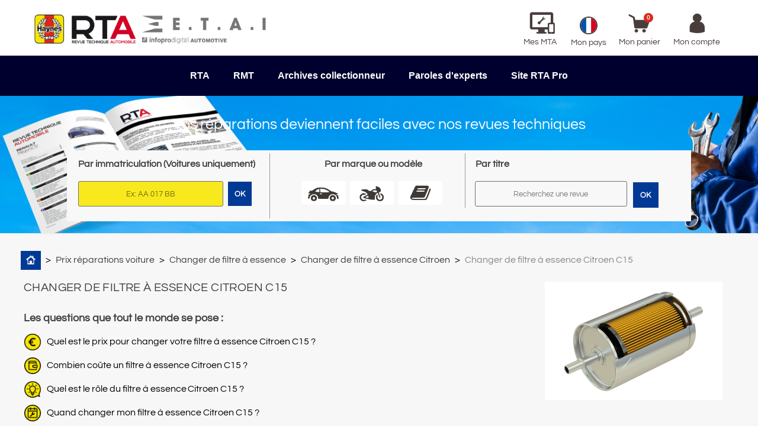

--- FILE ---
content_type: text/html; charset=utf-8
request_url: https://www.revue-technique-auto.fr/ajax-ipdsearchbymmm
body_size: 492
content:
{"errors":[],"isCache":false,"data":true}

--- FILE ---
content_type: text/html; charset=utf-8
request_url: https://www.revue-technique-auto.fr/module/zonethememanager/categoryTree
body_size: 1999
content:
<div class="category-tree sidebar-category-tree js-sidebar-categories"><ul><li><a href="https://www.revue-technique-auto.fr/308-les-archives-du-collectionneur" title="Les Archives du Collectionneur" data-category-id="308"><span>Les Archives du Collectionneur</span></a><div class="collapse-icons js-collapse-trigger"><i class="material-icons add"></i><i class="material-icons remove"></i></div><div class="category-sub-menu js-sub-categories"><ul><li><a href="https://www.revue-technique-auto.fr/316-les-archives-du-collectionneur-alfa-romeo" title="Les Archives du Collectionneur - Alfa-Romeo" data-category-id="316">Les Archives du Collectionneur - Alfa-Romeo</a></li><li><a href="https://www.revue-technique-auto.fr/315-les-archives-du-collectionneur-citroen" title="Les Archives du Collectionneur - Citroën" data-category-id="315">Les Archives du Collectionneur - Citroën</a></li><li><a href="https://www.revue-technique-auto.fr/320-les-archives-du-collectionneur-facel" title="Les Archives du Collectionneur - Facel-Vega" data-category-id="320">Les Archives du Collectionneur - Facel-Vega</a></li><li><a href="https://www.revue-technique-auto.fr/323-les-archives-du-collectionneur-fiat" title="Les Archives du Collectionneur - Fiat" data-category-id="323">Les Archives du Collectionneur - Fiat</a></li><li><a href="https://www.revue-technique-auto.fr/324-les-archives-du-collectionneur-jaguar" title="Les Archives du Collectionneur - Jaguar" data-category-id="324">Les Archives du Collectionneur - Jaguar</a></li><li><a href="https://www.revue-technique-auto.fr/312-les-archives-du-collectionneur-panhard" title="Les Archives du Collectionneur - Panhard" data-category-id="312">Les Archives du Collectionneur - Panhard</a></li><li><a href="https://www.revue-technique-auto.fr/313-les-archives-du-collectionneur-peugeot" title="Les Archives du Collectionneur - Peugeot" data-category-id="313">Les Archives du Collectionneur - Peugeot</a></li><li><a href="https://www.revue-technique-auto.fr/322-les-archives-du-collectionneur-porsche" title="Les Archives du Collectionneur - Porsche" data-category-id="322">Les Archives du Collectionneur - Porsche</a></li><li><a href="https://www.revue-technique-auto.fr/314-les-archives-du-collectionneur-renault" title="Les Archives du Collectionneur - Renault" data-category-id="314">Les Archives du Collectionneur - Renault</a></li><li><a href="https://www.revue-technique-auto.fr/319-les-archives-du-collectionneur-simca" title="Les Archives du Collectionneur - Simca" data-category-id="319">Les Archives du Collectionneur - Simca</a></li><li><a href="https://www.revue-technique-auto.fr/317-les-archives-du-collectionneur-triumph" title="Les Archives du Collectionneur - Triumph" data-category-id="317">Les Archives du Collectionneur - Triumph</a></li><li><a href="https://www.revue-technique-auto.fr/321-les-archives-du-collectionneur-volkswagen" title="Les Archives du Collectionneur - Volkswagen" data-category-id="321">Les Archives du Collectionneur - Volkswagen</a></li></ul></div></li><li><a href="https://www.revue-technique-auto.fr/78-revue-moto-technique" title="RMT - Revue Moto Technique" data-category-id="78" class="name-with-icon"><img src="https://www.revue-technique-auto.fr/c/78-0_thumb/revue-moto-technique.jpg" alt="RMT - Revue Moto Technique" width="200" height="200"/><span>RMT - Revue Moto Technique</span></a><div class="collapse-icons js-collapse-trigger"><i class="material-icons add"></i><i class="material-icons remove"></i></div><div class="category-sub-menu js-sub-categories"><ul><li><a href="https://www.revue-technique-auto.fr/475-rmt-autres-marques" title="RMT autres marques" data-category-id="475">RMT autres marques</a></li><li><a href="https://www.revue-technique-auto.fr/57-rmt-bmw" title="RMT BMW" data-category-id="57">RMT BMW</a><div class="collapse-icons js-collapse-trigger"><i class="material-icons add"></i><i class="material-icons remove"></i></div><div class="category-sub-menu js-sub-categories"><ul><li><a href="https://www.revue-technique-auto.fr/467-apres-2000" title="Après 2000" data-category-id="467">Après 2000</a></li><li><a href="https://www.revue-technique-auto.fr/466-avant-2000" title="Avant 2000" data-category-id="466">Avant 2000</a></li></ul></div></li><li><a href="https://www.revue-technique-auto.fr/58-rmt-ducati" title="RMT Ducati" data-category-id="58">RMT Ducati</a></li><li><a href="https://www.revue-technique-auto.fr/94-rmt-guzzi" title="RMT Guzzi" data-category-id="94">RMT Guzzi</a></li><li><a href="https://www.revue-technique-auto.fr/59-rmt-harley" title="RMT Harley Davidson" data-category-id="59">RMT Harley Davidson</a></li><li><a href="https://www.revue-technique-auto.fr/60-rmt-honda" title="RMT Honda" data-category-id="60">RMT Honda</a><div class="collapse-icons js-collapse-trigger"><i class="material-icons add"></i><i class="material-icons remove"></i></div><div class="category-sub-menu js-sub-categories"><ul><li><a href="https://www.revue-technique-auto.fr/431-apres-2000-125-ou-moins" title="Après 2000 : 125 ou moins" data-category-id="431">Après 2000 : 125 ou moins</a></li><li><a href="https://www.revue-technique-auto.fr/432-apres-2000-200-a-500" title="Après 2000 : 200 à 500" data-category-id="432">Après 2000 : 200 à 500</a></li><li><a href="https://www.revue-technique-auto.fr/433-apres-2000-600-a-700" title="Après 2000 : 600 à 700" data-category-id="433">Après 2000 : 600 à 700</a></li><li><a href="https://www.revue-technique-auto.fr/434-apres-2000-750-a-900" title="Après 2000 : 750 à 900" data-category-id="434">Après 2000 : 750 à 900</a></li><li><a href="https://www.revue-technique-auto.fr/435-apres-2000-950-et-plus" title="Après 2000 : 950 et plus" data-category-id="435">Après 2000 : 950 et plus</a></li><li><a href="https://www.revue-technique-auto.fr/426-avant-2000-125-ou-moins" title="Avant 2000 : 125 ou moins" data-category-id="426">Avant 2000 : 125 ou moins</a></li><li><a href="https://www.revue-technique-auto.fr/427-avant-2000-200-a-500" title="Avant 2000 : 200 à 500" data-category-id="427">Avant 2000 : 200 à 500</a></li><li><a href="https://www.revue-technique-auto.fr/428-avant-2000-600-a-700" title="Avant 2000 : 600 à 700" data-category-id="428">Avant 2000 : 600 à 700</a></li><li><a href="https://www.revue-technique-auto.fr/429-avant-2000-750-a-900" title="Avant 2000 : 750 à 900" data-category-id="429">Avant 2000 : 750 à 900</a></li><li><a href="https://www.revue-technique-auto.fr/430-avant-2000-950-et-plus" title="Avant 2000 : 950 et plus" data-category-id="430">Avant 2000 : 950 et plus</a></li></ul></div></li><li><a href="https://www.revue-technique-auto.fr/63-rmt-kawasaki" title="RMT Kawasaki" data-category-id="63">RMT Kawasaki</a><div class="collapse-icons js-collapse-trigger"><i class="material-icons add"></i><i class="material-icons remove"></i></div><div class="category-sub-menu js-sub-categories"><ul><li><a href="https://www.revue-technique-auto.fr/441-apres-2000-125-ou-moins" title="Après 2000 : 125 ou moins" data-category-id="441">Après 2000 : 125 ou moins</a></li><li><a href="https://www.revue-technique-auto.fr/442-apres-2000-200-a-500" title="Après 2000 : 200 à 500" data-category-id="442">Après 2000 : 200 à 500</a></li><li><a href="https://www.revue-technique-auto.fr/443-apres-2000-600-a-700" title="Après 2000 : 600 à 700" data-category-id="443">Après 2000 : 600 à 700</a></li><li><a href="https://www.revue-technique-auto.fr/444-apres-2000-750-a-900" title="Après 2000 : 750 à 900" data-category-id="444">Après 2000 : 750 à 900</a></li><li><a href="https://www.revue-technique-auto.fr/445-apres-2000-950-et-plus" title="Après 2000 : 950 et plus" data-category-id="445">Après 2000 : 950 et plus</a></li><li><a href="https://www.revue-technique-auto.fr/436-avant-2000-125-ou-moins" title="Avant 2000 : 125 ou moins" data-category-id="436">Avant 2000 : 125 ou moins</a></li><li><a href="https://www.revue-technique-auto.fr/437-avant-2000-200-a-500" title="Avant 2000 : 200 à 500" data-category-id="437">Avant 2000 : 200 à 500</a></li><li><a href="https://www.revue-technique-auto.fr/438-avant-2000-600-a-700" title="Avant 2000 : 600 à 700" data-category-id="438">Avant 2000 : 600 à 700</a></li><li><a href="https://www.revue-technique-auto.fr/439-avant-2000-750-a-900" title="Avant 2000 : 750 à 900" data-category-id="439">Avant 2000 : 750 à 900</a></li><li><a href="https://www.revue-technique-auto.fr/440-avant-2000-950-et-plus" title="Avant 2000 : 950 et plus" data-category-id="440">Avant 2000 : 950 et plus</a></li></ul></div></li><li><a href="https://www.revue-technique-auto.fr/90-rmt-ktm" title="RMT KTM" data-category-id="90">RMT KTM</a></li><li><a href="https://www.revue-technique-auto.fr/87-rmt-mbk" title="RMT MBK" data-category-id="87">RMT MBK</a><div class="collapse-icons js-collapse-trigger"><i class="material-icons add"></i><i class="material-icons remove"></i></div><div class="category-sub-menu js-sub-categories"><ul><li><a href="https://www.revue-technique-auto.fr/469-apres-2000" title="Après 2000" data-category-id="469">Après 2000</a></li><li><a href="https://www.revue-technique-auto.fr/468-avant-2000" title="Avant 2000" data-category-id="468">Avant 2000</a></li></ul></div></li><li><a href="https://www.revue-technique-auto.fr/64-rmt-peugeot" title="RMT Peugeot" data-category-id="64">RMT Peugeot</a><div class="collapse-icons js-collapse-trigger"><i class="material-icons add"></i><i class="material-icons remove"></i></div><div class="category-sub-menu js-sub-categories"><ul><li><a href="https://www.revue-technique-auto.fr/472-apres-2000" title="Après 2000" data-category-id="472">Après 2000</a></li><li><a href="https://www.revue-technique-auto.fr/471-avant-2000" title="Avant 2000" data-category-id="471">Avant 2000</a></li></ul></div></li><li><a href="https://www.revue-technique-auto.fr/65-rmt-piaggio" title="RMT Piaggio" data-category-id="65">RMT Piaggio</a><div class="collapse-icons js-collapse-trigger"><i class="material-icons add"></i><i class="material-icons remove"></i></div><div class="category-sub-menu js-sub-categories"><ul><li><a href="https://www.revue-technique-auto.fr/474-apres-2000" title="Après 2000" data-category-id="474">Après 2000</a></li><li><a href="https://www.revue-technique-auto.fr/473-avant-2000" title="Avant 2000" data-category-id="473">Avant 2000</a></li></ul></div></li><li><a href="https://www.revue-technique-auto.fr/66-rmt-suzuki" title="RMT Suzuki" data-category-id="66">RMT Suzuki</a><div class="collapse-icons js-collapse-trigger"><i class="material-icons add"></i><i class="material-icons remove"></i></div><div class="category-sub-menu js-sub-categories"><ul><li><a href="https://www.revue-technique-auto.fr/451-apres-2000-125-ou-moins" title="Après 2000 : 125 ou moins" data-category-id="451">Après 2000 : 125 ou moins</a></li><li><a href="https://www.revue-technique-auto.fr/452-apres-2000-200-a-500" title="Après 2000 : 200 à 500" data-category-id="452">Après 2000 : 200 à 500</a></li><li><a href="https://www.revue-technique-auto.fr/453-apres-2000-600-a-700" title="Après 2000 : 600 à 700" data-category-id="453">Après 2000 : 600 à 700</a></li><li><a href="https://www.revue-technique-auto.fr/454-apres-2000-750-a-900" title="Après 2000 : 750 à 900" data-category-id="454">Après 2000 : 750 à 900</a></li><li><a href="https://www.revue-technique-auto.fr/455-apres-2000-950-et-plus" title="Après 2000 : 950 et plus" data-category-id="455">Après 2000 : 950 et plus</a></li><li><a href="https://www.revue-technique-auto.fr/446-avant-2000-125-ou-moins" title="Avant 2000 : 125 ou moins" data-category-id="446">Avant 2000 : 125 ou moins</a></li><li><a href="https://www.revue-technique-auto.fr/447-avant-2000-200-a-500" title="Avant 2000 : 200 à 500" data-category-id="447">Avant 2000 : 200 à 500</a></li><li><a href="https://www.revue-technique-auto.fr/448-avant-2000-600-a-700" title="Avant 2000 : 600 à 700" data-category-id="448">Avant 2000 : 600 à 700</a></li><li><a href="https://www.revue-technique-auto.fr/449-avant-2000-750-a-900" title="Avant 2000 : 750 à 900" data-category-id="449">Avant 2000 : 750 à 900</a></li><li><a href="https://www.revue-technique-auto.fr/450-avant-2000-950-et-plus" title="Avant 2000 : 950 et plus" data-category-id="450">Avant 2000 : 950 et plus</a></li></ul></div></li><li><a href="https://www.revue-technique-auto.fr/67-rmt-triumph" title="RMT Triumph" data-category-id="67">RMT Triumph</a></li><li><a href="https://www.revue-technique-auto.fr/68-rmt-yamaha" title="RMT Yamaha" data-category-id="68">RMT Yamaha</a><div class="collapse-icons js-collapse-trigger"><i class="material-icons add"></i><i class="material-icons remove"></i></div><div class="category-sub-menu js-sub-categories"><ul><li><a href="https://www.revue-technique-auto.fr/461-apres-2000-125-ou-moins" title="Après 2000 : 125 ou moins" data-category-id="461">Après 2000 : 125 ou moins</a></li><li><a href="https://www.revue-technique-auto.fr/462-apres-2000-200-a-500" title="Après 2000 : 200 à 500" data-category-id="462">Après 2000 : 200 à 500</a></li><li><a href="https://www.revue-technique-auto.fr/463-apres-2000-600-a-700" title="Après 2000 : 600 à 700" data-category-id="463">Après 2000 : 600 à 700</a></li><li><a href="https://www.revue-technique-auto.fr/464-apres-2000-750-a-900" title="Après 2000 : 750 à 900" data-category-id="464">Après 2000 : 750 à 900</a></li><li><a href="https://www.revue-technique-auto.fr/465-apres-2000-950-et-plus" title="Après 2000 : 950 et plus" data-category-id="465">Après 2000 : 950 et plus</a></li><li><a href="https://www.revue-technique-auto.fr/456-avant-2000-125-ou-moins" title="Avant 2000 : 125 ou moins" data-category-id="456">Avant 2000 : 125 ou moins</a></li><li><a href="https://www.revue-technique-auto.fr/457-avant-2000-200-a-500" title="Avant 2000 : 200 à 500" data-category-id="457">Avant 2000 : 200 à 500</a></li><li><a href="https://www.revue-technique-auto.fr/458-avant-2000-600-a-700" title="Avant 2000 : 600 à 700" data-category-id="458">Avant 2000 : 600 à 700</a></li><li><a href="https://www.revue-technique-auto.fr/459-avant-2000-750-a-900" title="Avant 2000 : 750 à 900" data-category-id="459">Avant 2000 : 750 à 900</a></li><li><a href="https://www.revue-technique-auto.fr/460-avant-2000-950-et-plus" title="Avant 2000 : 950 et plus" data-category-id="460">Avant 2000 : 950 et plus</a></li></ul></div></li></ul></div></li><li><a href="https://www.revue-technique-auto.fr/2-revue-technique-automobile" title="RTA - Revue Technique Automobile" data-category-id="2" class="name-with-icon"><img src="https://www.revue-technique-auto.fr/c/2-0_thumb/revue-technique-automobile.jpg" alt="RTA - Revue Technique Automobile" width="200" height="200"/><span>RTA - Revue Technique Automobile</span></a><div class="collapse-icons js-collapse-trigger"><i class="material-icons add"></i><i class="material-icons remove"></i></div><div class="category-sub-menu js-sub-categories"><ul><li><a href="https://www.revue-technique-auto.fr/30-rta-alfa-romeo" title="RTA Alfa Roméo" data-category-id="30">RTA Alfa Roméo</a></li><li><a href="https://www.revue-technique-auto.fr/28-rta-audi" title="RTA Audi" data-category-id="28">RTA Audi</a></li><li><a href="https://www.revue-technique-auto.fr/33-rta-austin" title="RTA Austin" data-category-id="33">RTA Austin</a></li><li><a href="https://www.revue-technique-auto.fr/31-rta-bmw" title="RTA BMW" data-category-id="31">RTA BMW</a></li><li><a href="https://www.revue-technique-auto.fr/117-rta-chevrolet" title="RTA Chevrolet" data-category-id="117">RTA Chevrolet</a></li><li><a href="https://www.revue-technique-auto.fr/74-rta-chrysler" title="RTA Chrysler" data-category-id="74">RTA Chrysler</a></li><li><a href="https://www.revue-technique-auto.fr/34-rta-citroen" title="RTA Citroën" data-category-id="34">RTA Citroën</a></li><li><a href="https://www.revue-technique-auto.fr/75-rta-dacia" title="RTA Dacia" data-category-id="75">RTA Dacia</a></li><li><a href="https://www.revue-technique-auto.fr/259-rta-daewoo" title="RTA Daewoo" data-category-id="259">RTA Daewoo</a></li><li><a href="https://www.revue-technique-auto.fr/35-rta-datsun" title="RTA Datsun" data-category-id="35">RTA Datsun</a></li><li><a href="https://www.revue-technique-auto.fr/328-rta-ds" title="RTA DS" data-category-id="328">RTA DS</a></li><li><a href="https://www.revue-technique-auto.fr/29-rta-fiat" title="RTA Fiat" data-category-id="29">RTA Fiat</a></li><li><a href="https://www.revue-technique-auto.fr/32-rta-ford" title="RTA Ford" data-category-id="32">RTA Ford</a></li><li><a href="https://www.revue-technique-auto.fr/258-rta-honda" title="RTA Honda" data-category-id="258">RTA Honda</a></li><li><a href="https://www.revue-technique-auto.fr/107-rta-hyundai" title="RTA Hyundai" data-category-id="107">RTA Hyundai</a></li><li><a href="https://www.revue-technique-auto.fr/36-rta-iveco" title="RTA Iveco" data-category-id="36">RTA Iveco</a></li><li><a href="https://www.revue-technique-auto.fr/76-rta-jaguar" title="RTA Jaguar" data-category-id="76">RTA Jaguar</a></li><li><a href="https://www.revue-technique-auto.fr/37-rta-jeep" title="RTA Jeep" data-category-id="37">RTA Jeep</a></li><li><a href="https://www.revue-technique-auto.fr/267-rta-kia" title="RTA Kia" data-category-id="267">RTA Kia</a></li><li><a href="https://www.revue-technique-auto.fr/38-rta-lada" title="RTA Lada" data-category-id="38">RTA Lada</a></li><li><a href="https://www.revue-technique-auto.fr/39-rta-lancia" title="RTA Lancia" data-category-id="39">RTA Lancia</a></li><li><a href="https://www.revue-technique-auto.fr/77-rta-land-rover" title="RTA Land Rover" data-category-id="77">RTA Land Rover</a></li><li><a href="https://www.revue-technique-auto.fr/40-rta-mazda" title="RTA Mazda" data-category-id="40">RTA Mazda</a></li><li><a href="https://www.revue-technique-auto.fr/41-rta-mercedes" title="RTA Mercedes" data-category-id="41">RTA Mercedes</a></li><li><a href="https://www.revue-technique-auto.fr/257-rta-mg" title="RTA MG" data-category-id="257">RTA MG</a></li><li><a href="https://www.revue-technique-auto.fr/42-rta-mini" title="RTA Mini" data-category-id="42">RTA Mini</a></li><li><a href="https://www.revue-technique-auto.fr/43-rta-mitsubishi" title="RTA Mitsubishi" data-category-id="43">RTA Mitsubishi</a></li><li><a href="https://www.revue-technique-auto.fr/44-rta-nissan" title="RTA Nissan" data-category-id="44">RTA Nissan</a></li><li><a href="https://www.revue-technique-auto.fr/45-rta-opel" title="RTA Opel" data-category-id="45">RTA Opel</a></li><li><a href="https://www.revue-technique-auto.fr/46-rta-peugeot" title="RTA Peugeot" data-category-id="46">RTA Peugeot</a></li><li><a href="https://www.revue-technique-auto.fr/47-rta-renault" title="RTA Renault" data-category-id="47">RTA Renault</a></li><li><a href="https://www.revue-technique-auto.fr/48-rta-rover" title="RTA Rover" data-category-id="48">RTA Rover</a></li><li><a href="https://www.revue-technique-auto.fr/265-rta-saab" title="RTA Saab" data-category-id="265">RTA Saab</a></li><li><a href="https://www.revue-technique-auto.fr/50-rta-seat" title="RTA Seat" data-category-id="50">RTA Seat</a></li><li><a href="https://www.revue-technique-auto.fr/51-rta-simca" title="RTA Simca" data-category-id="51">RTA Simca</a></li><li><a href="https://www.revue-technique-auto.fr/100-rta-skoda" title="RTA Skoda" data-category-id="100">RTA Skoda</a></li><li><a href="https://www.revue-technique-auto.fr/101-rta-smart" title="RTA Smart" data-category-id="101">RTA Smart</a></li><li><a href="https://www.revue-technique-auto.fr/266-rta-subaru" title="RTA Subaru" data-category-id="266">RTA Subaru</a></li><li><a href="https://www.revue-technique-auto.fr/52-rta-suzuki" title="RTA Suzuki" data-category-id="52">RTA Suzuki</a></li><li><a href="https://www.revue-technique-auto.fr/53-rta-talbot" title="RTA Talbot" data-category-id="53">RTA Talbot</a></li><li><a href="https://www.revue-technique-auto.fr/54-rta-toyota" title="RTA Toyota" data-category-id="54">RTA Toyota</a></li><li><a href="https://www.revue-technique-auto.fr/55-rta-volkswagen" title="RTA Volkswagen" data-category-id="55">RTA Volkswagen</a></li><li><a href="https://www.revue-technique-auto.fr/56-rta-volvo" title="RTA Volvo" data-category-id="56">RTA Volvo</a></li></ul></div></li><li><a href="https://www.revue-technique-auto.fr/478-rta-espana" title="RTA Espana" data-category-id="478"><span>RTA Espana</span></a></li><li><a href="https://www.revue-technique-auto.fr/477-rta-italia" title="RTA Italia" data-category-id="477"><span>RTA Italia</span></a></li></ul></div>